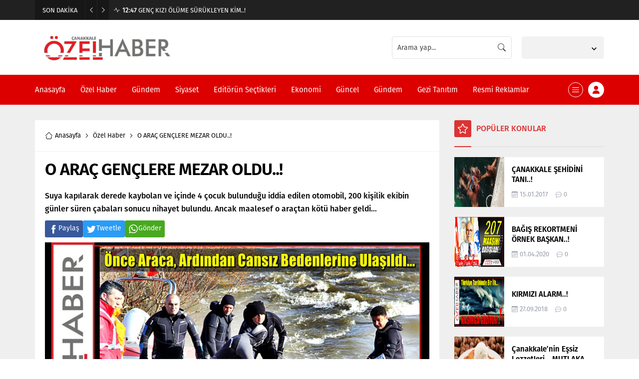

--- FILE ---
content_type: text/html; charset=UTF-8
request_url: https://canakkaleozelhaber.com/wp-admin/admin-ajax.php
body_size: -147
content:
{"data":4294}

--- FILE ---
content_type: text/html; charset=UTF-8
request_url: https://canakkaleozelhaber.com/wp-admin/admin-ajax.php
body_size: -89
content:
{"data":{"38474":"4294","46046":"4814","44995":"1816","38039":"5795","39117":"15308","35791":"4930","37941":"6432"}}

--- FILE ---
content_type: text/html; charset=UTF-8
request_url: https://canakkaleozelhaber.com/wp-admin/admin-ajax.php
body_size: -140
content:
{"data":{"38474":0}}